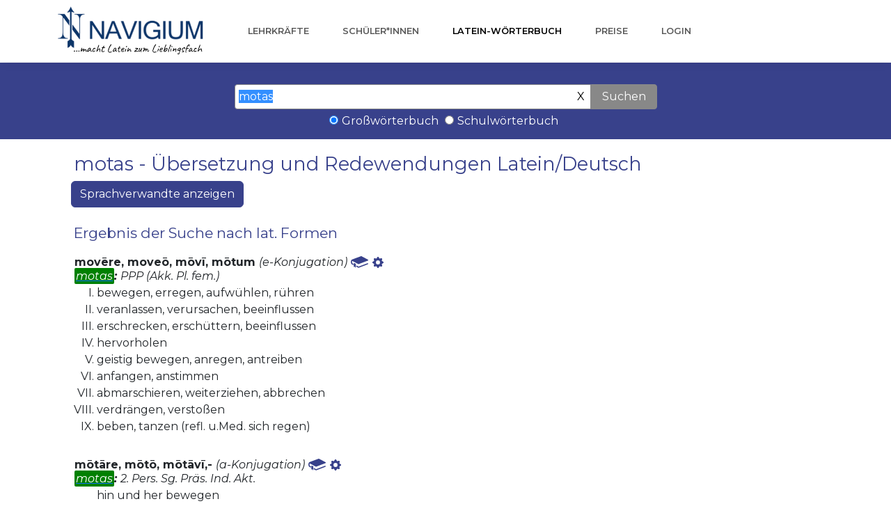

--- FILE ---
content_type: text/html;charset=UTF-8
request_url: https://www.navigium.de/latein-woerterbuch/motas?nr=null
body_size: 4747
content:
<div><!DOCTYPE html>
<html lang="de">

<head>
    <meta charset="utf-8">
    <meta content="width=device-width, initial-scale=1.0, shrink-to-fit=no" name="viewport">
    <title>motas- Latein-Deutsch Übersetzung im Latein-Wörterbuch von Navigium</title>
    <meta content="website" property="og:type">
    <meta name="description" content="motas 𝑖𝑠𝑡 𝑒𝑖𝑛𝑒 𝐹𝑜𝑟𝑚 𝑧𝑢 movēre, moveō, mōvī, mōtum: bewegen; mōtāre, mōtō, mōtāvī,-: hin und her bewegen">
    <meta content="https://www.navigium.de/assets/img/woerterbuch.jpeg" property="og:image">
    <meta content="https://www.navigium.de/assets/img/woerterbuch.png" name="twitter:image">
    <link href="https://www.navigium.de/assets/img/favicon.png" rel="icon" sizes="32x32" type="image/png">
    <link href="/woerterbuch22/woerterbuch.css" rel="stylesheet">
    <link href="/woerterbuch22/woerterbuch22.css" rel="stylesheet">
    <link href="https://www.navigium.de/assets/bootstrap/css/bootstrap.min.css" rel="stylesheet">
    <!--<link href="https://www.navigium.de/fonts/font.css" rel="stylesheet">-->
    <link href="https://www.navigium.de/assets/fonts/fontawesome-all.min.css" rel="stylesheet">
    <link href="https://www.navigium.de/assets/fonts/font-awesome.min.css" rel="stylesheet">
    <link href="https://www.navigium.de/assets/fonts/ionicons.min.css" rel="stylesheet">
    <link href="https://www.navigium.de/assets/fonts/line-awesome.min.css" rel="stylesheet">
    <link href="https://www.navigium.de/assets/fonts/material-icons.min.css" rel="stylesheet">
    <link href="https://www.navigium.de/assets/fonts/fontawesome5-overrides.min.css" rel="stylesheet">
    <link href="https://www.navigium.de/assets/css/styles.min.css" rel="stylesheet">
</head>

<body>
<nav class="navbar navbar-light navbar-expand-lg fixed-top bg-white clean-navbar">
    <div class="container"><a href="/index.html"><img src="https://www.navigium.de/assets/img/Navigium-macht-Latein-zum-Lieblingsfach-hq.png" style="height: 70px;margin: 0px;margin-top: -10px;margin-bottom: -10px;"></a><a class="navbar-brand logo" href="#"></a><button data-toggle="collapse" class="navbar-toggler" data-target="#navcol-1"><span class="sr-only">Toggle navigation</span><span class="navbar-toggler-icon"></span></button>
        <div class="collapse navbar-collapse" id="navcol-1">
            <ul class="nav navbar-nav ml-auto">
                <li class="nav-item"></li>
                <li class="nav-item"><a class="nav-link" href="https://www.navigium.de/index.html">Lehrkräfte</a></li>
                <li class="nav-item"><a class="nav-link" href="https://www.navigium.de/latein-lernen.html">Schüler*innen</a></li>
                <li class="nav-item"><a class="nav-link active" href="https://www.navigium.de/latein-woerterbuch.html">Latein-Wörterbuch</a></li>
                <li class="nav-item"><a class="nav-link" href="https://www.navigium.de/preise.html">Preise</a></li>
                <li class="nav-item"><a class="nav-link" href="https://www.navigium.de/login">Login</a></li>
            </ul>
        </div>
    </div>
</nav>
<main class="page"></main>
</div>

<!-- HIER BEGINNT DER HAUPTTEIL -->

<div><div class="suchleiste">
    <form action="/latein-woerterbuch/suche" class="ergebnis" role="form" method="get" id="form" spellcheck="false" autocapitalize="false"
        autocomplete="false" autofocus="true" >
        <input class="ergebnis" type="text" name="form" placeholder="lateinische Form oder deutsche Grundform"
               id="eingabe" value="motas">
        <button type="button" class="leeren" value="X" onclick="$('#eingabe').val(''); $('#eingabe').focus();">X</button>
        <button class="suchen" value="Suchen" >Suchen</button>
        <div>
            <input onclick="this.form.submit()" class="cbwb" checked type="radio" id="gross" name="wb" value="gross"><label class="cbwb" for="gross">Großwörterbuch</label>
            <input onclick="this.form.submit()" class="cbwb" type="radio" id="schul" name="wb" value="schul"><label class="cbwb" for="schul">Schulwörterbuch</label>
        </div>
        
    </form>
</div>
</div>

<div><div id="placeholder"></div>

<?php $nr = rawurlencode($_GET["nr"]); ?>
<?php $form = rawurlencode($_GET["form"]); ?>
<script lang="javascript">
    console.log("w1");
    window.onload = function() {
        console.log("w2");
        var s = localStorage.getItem('cookies');
        console.log('s=' + s);
        var c = localStorage.getItem('code');
        console.log('c=' + c);
        var r = document.referrer;
        console.log('r=' + r);
        var nr = 1;
        console.log("nr");
        console.log(nr);
        var form = "motas";
        //$("#placeholder").load("http://localhost:8077/wm/werbung?nr="+nr+"&c="+c+"&s="+s+"&form="+form+"&r="+r);
        $("#placeholder").load("https://www.navigium.de/wm/werbung?nr="+nr+"&c="+c+"&s="+s+"&form="+form+"&r="+r);
    }
</script>
</div>


<div class="container min-hight margin-bottom-40">
    <div class="col-md-12 col-sm-12">


        <div class="woerterbuch">
            <h1 class="ergebnis">motas - Übersetzung und Redewendungen Latein/Deutsch</h1>

            
            <button id='sprachvbtn' class="btn btn-primary blau" style="margin-bottom: 5px" type="button" data-toggle="collapse" data-target=".sprachverwandte" aria-expanded="false" aria-controls="sprachverwandte">
                Sprachverwandte anzeigen
              </button>

            

            <div>
                <div>
                    <h3 class="ergebnis">Ergebnis der Suche nach lat. Formen</h3>
                    <div class="umgebend">
                        <div class="innen">
                            <div class="lemma">
                                <span>movēre, moveō, mōvī, mōtum</span>
                                <i class="wortart"><span>(e-Konjugation)</span></i>
                                <a class="blau" href="autoren?vokid=RRLX-hBI&amp;form=motas">
                                    <span><img src="/woerterbuch22/buch-blau.svg" width="25px">
</span>
                                </a>
                                <a class="blau" href="details?vokid=RRLX-hBI&amp;form=motas&amp;wb=null&amp;formen=PartizipialForm(PPP,AdjektivForm(AKK,PL,f,POS))#markiert">
                                    <span>                                            <svg xmlns="http://www.w3.org/2000/svg" width="16" height="16" fill="currentColor" class="bi bi-gear-fill" viewBox="0 0 16 16">
                                              <path d="M9.405 1.05c-.413-1.4-2.397-1.4-2.81 0l-.1.34a1.464 1.464 0 0 1-2.105.872l-.31-.17c-1.283-.698-2.686.705-1.987 1.987l.169.311c.446.82.023 1.841-.872 2.105l-.34.1c-1.4.413-1.4 2.397 0 2.81l.34.1a1.464 1.464 0 0 1 .872 2.105l-.17.31c-.698 1.283.705 2.686 1.987 1.987l.311-.169a1.464 1.464 0 0 1 2.105.872l.1.34c.413 1.4 2.397 1.4 2.81 0l.1-.34a1.464 1.464 0 0 1 2.105-.872l.31.17c1.283.698 2.686-.705 1.987-1.987l-.169-.311a1.464 1.464 0 0 1 .872-2.105l.34-.1c1.4-.413 1.4-2.397 0-2.81l-.34-.1a1.464 1.464 0 0 1-.872-2.105l.17-.31c.698-1.283-.705-2.686-1.987-1.987l-.311.169a1.464 1.464 0 0 1-2.105-.872l-.1-.34zM8 10.93a2.929 2.929 0 1 1 0-5.86 2.929 2.929 0 0 1 0 5.858z"/>
                                            </svg>
</span>
                                </a>
                            </div>

                            <div> <!-- zweite Zeile: nur, wenn flektierte Formen da sind -->
                                
                                <i>
                                    <b>
                                        <a href="details?vokid=RRLX-hBI&amp;form=motas&amp;wb=null&amp;formen=PartizipialForm(PPP,AdjektivForm(AKK,PL,f,POS))#markiert">
                                            <u>motas</u></a><span>:</span></span>
                                    </b>
                                    <span>PPP (Akk. Pl. fem.)</span>
                                </i>
                            </div>

                            <div class="sprachverwandte collapse">
                                <span>
                                <span style="margin-right: 5px">🇬🇧</span>
                                    <span>move</span>
                                </span><span>
                                <span style="margin-right: 5px">🇪🇸</span>
                                    <span>mover (subst. movimiento)</span>
                                </span><span>
                                <span style="margin-right: 5px">🇫🇷</span>
                                    <span>mouvoir</span>
                                </span><span>
                                <span style="margin-right: 5px">🇮🇹</span>
                                    <span>muòvere</span>
                                </span><span>
                                <span style="margin-right: 5px">🇵🇹</span>
                                    <span>mover</span>
                                </span>
                            </div>

                            <ol type="I">
                                <li>
                                    <div>
                                        <div class="bedeutung">bewegen, erregen, aufwühlen, rühren</div>
                                        <div class="phrasen collapse">
                                            <div class="phrasen2">
                                                <span>fatum movere</span>
                                                <span>
                                                    <span> - </span>
                                                    <span>das Schicksal beeinflussen</span>
                                                </span>
                                            </div>
                                            <div class="phrasen2">
                                                <span>humum movere</span>
                                                <span>
                                                    <span> - </span>
                                                    <span>den Boden aufgraben</span>
                                                </span>
                                            </div>
                                            <div class="phrasen2">
                                                <span>pennas movere</span>
                                                <span>
                                                    <span> - </span>
                                                    <span>die Flügel schwingen</span>
                                                </span>
                                            </div>
                                            <div class="phrasen2">
                                                <span>lacrimae populum movent</span>
                                                <span>
                                                    <span> - </span>
                                                    <span>die Tränen rühren das Volk</span>
                                                </span>
                                            </div>
                                        </div>
                                    </div>
                                </li>
                                <li>
                                    <div>
                                        <div class="bedeutung">veranlassen, verursachen, beeinflussen</div>
                                        <div class="phrasen collapse">
                                            <div class="phrasen2">
                                                <span>flammas movere</span>
                                                <span>
                                                    <span> - </span>
                                                    <span>jemanden anmachen</span>
                                                </span>
                                            </div>
                                            <div class="phrasen2">
                                                <span>odium movere</span>
                                                <span>
                                                    <span> - </span>
                                                    <span>Hass hervorrufen</span>
                                                </span>
                                            </div>
                                        </div>
                                    </div>
                                </li>
                                <li>
                                    <div>
                                        <div class="bedeutung">erschrecken, erschüttern, beeinflussen</div>
                                        
                                    </div>
                                </li>
                                <li>
                                    <div>
                                        <div class="bedeutung">hervorholen</div>
                                        <div class="phrasen collapse">
                                            <div class="phrasen2">
                                                <span>arma movere</span>
                                                <span>
                                                    <span> - </span>
                                                    <span>zu den Waffen greifen</span>
                                                </span>
                                            </div>
                                            <div class="phrasen2">
                                                <span>fatorum arcana movebo</span>
                                                <span>
                                                    <span> - </span>
                                                    <span>ich werde (dir) die Geheimnisse des Schicksals eröffnen</span>
                                                </span>
                                            </div>
                                        </div>
                                    </div>
                                </li>
                                <li>
                                    <div>
                                        <div class="bedeutung">geistig bewegen, anregen, antreiben</div>
                                        
                                    </div>
                                </li>
                                <li>
                                    <div>
                                        <div class="bedeutung">anfangen, anstimmen</div>
                                        <div class="phrasen collapse">
                                            <div class="phrasen2">
                                                <span>cantus movere</span>
                                                <span>
                                                    <span> - </span>
                                                    <span>Gesänge anstimmen</span>
                                                </span>
                                            </div>
                                        </div>
                                    </div>
                                </li>
                                <li>
                                    <div>
                                        <div class="bedeutung">abmarschieren, weiterziehen, abbrechen</div>
                                        <div class="phrasen collapse">
                                            <div class="phrasen2">
                                                <span>castra movere</span>
                                                <span>
                                                    <span> - </span>
                                                    <span>aufbrechen; vorrücken; weitermarschieren</span>
                                                </span>
                                            </div>
                                        </div>
                                    </div>
                                </li>
                                <li>
                                    <div>
                                        <div class="bedeutung">verdrängen, verstoßen</div>
                                        <div class="phrasen collapse">
                                            <div class="phrasen2">
                                                <span>loco movere</span>
                                                <span>
                                                    <span> - </span>
                                                    <span>von der Stelle rücken</span>
                                                </span>
                                            </div>
                                            <div class="phrasen2">
                                                <span>senatu movere</span>
                                                <span>
                                                    <span> - </span>
                                                    <span>aus dem Senat ausschließen</span>
                                                </span>
                                            </div>
                                        </div>
                                    </div>
                                </li>
                                <li>
                                    <div>
                                        <div class="bedeutung">beben, tanzen (refl. u.Med. sich regen)</div>
                                        <div class="phrasen collapse">
                                            <div class="phrasen2">
                                                <span>terra movet</span>
                                                <span>
                                                    <span> - </span>
                                                    <span>die Erde erbebt</span>
                                                </span>
                                            </div>
                                            <div class="phrasen2">
                                                <span>festis diebus moveri</span>
                                                <span>
                                                    <span> - </span>
                                                    <span>an Festtagen tanzen</span>
                                                </span>
                                            </div>
                                        </div>
                                    </div>
                                </li>
                            </ol>
                        </div>


                    </div>
                    <div class="umgebend">
                        <div class="innen">
                            <div class="lemma">
                                <span>mōtāre, mōtō, mōtāvī,-</span>
                                <i class="wortart"><span>(a-Konjugation)</span></i>
                                <a class="blau" href="autoren?vokid=RRLX-WBI&amp;form=motas">
                                    <span><img src="/woerterbuch22/buch-blau.svg" width="25px">
</span>
                                </a>
                                <a class="blau" href="details?vokid=RRLX-WBI&amp;form=motas&amp;wb=null&amp;formen=VerbForm(P2,SG,PRAES,IND,AKT,m)#markiert">
                                    <span>                                            <svg xmlns="http://www.w3.org/2000/svg" width="16" height="16" fill="currentColor" class="bi bi-gear-fill" viewBox="0 0 16 16">
                                              <path d="M9.405 1.05c-.413-1.4-2.397-1.4-2.81 0l-.1.34a1.464 1.464 0 0 1-2.105.872l-.31-.17c-1.283-.698-2.686.705-1.987 1.987l.169.311c.446.82.023 1.841-.872 2.105l-.34.1c-1.4.413-1.4 2.397 0 2.81l.34.1a1.464 1.464 0 0 1 .872 2.105l-.17.31c-.698 1.283.705 2.686 1.987 1.987l.311-.169a1.464 1.464 0 0 1 2.105.872l.1.34c.413 1.4 2.397 1.4 2.81 0l.1-.34a1.464 1.464 0 0 1 2.105-.872l.31.17c1.283.698 2.686-.705 1.987-1.987l-.169-.311a1.464 1.464 0 0 1 .872-2.105l.34-.1c1.4-.413 1.4-2.397 0-2.81l-.34-.1a1.464 1.464 0 0 1-.872-2.105l.17-.31c.698-1.283-.705-2.686-1.987-1.987l-.311.169a1.464 1.464 0 0 1-2.105-.872l-.1-.34zM8 10.93a2.929 2.929 0 1 1 0-5.86 2.929 2.929 0 0 1 0 5.858z"/>
                                            </svg>
</span>
                                </a>
                            </div>

                            <div> <!-- zweite Zeile: nur, wenn flektierte Formen da sind -->
                                
                                <i>
                                    <b>
                                        <a href="details?vokid=RRLX-WBI&amp;form=motas&amp;wb=null&amp;formen=VerbForm(P2,SG,PRAES,IND,AKT,m)#markiert">
                                            <u>motas</u></a><span>:</span></span>
                                    </b>
                                    <span>2. Pers. Sg. Präs. Ind. Akt.</span>
                                </i>
                            </div>

                            <div class="sprachverwandte collapse">
                                
                            </div>

                            <ol type="I">
                                <li class="keineaufzaehlung">
                                    <div>
                                        <div class="bedeutung">hin und her bewegen</div>
                                        
                                    </div>
                                </li>
                            </ol>
                        </div>


                    </div>
                </div>
                <div>
                    
                    
                </div>
                <div>
                    
                    
                </div>


            </div>

        </div>


    </div>
</div>

<!-- HAUPTTEIL ENDET HIER -->
<div style="margin-bottom: 50px;"></div>
<footer class="page-footer dark">
    <div class="container">
        <div class="row">
            <div class="col-sm-3">
                <h5>Unsere Produkte</h5>
                <ul>
                    <li><a href="/index.html">Latein-Lernplattform</a></li>
                    <li><a href="/latein-app.html">Latein-Apps</a></li>
                    <li><a href="/latein-woerterbuch.html">Latein-Wörterbuch</a></li>
                    <li><a href="/veranstaltungen.html">Veranstaltungen</a></li>
                </ul>
            </div>
            <div class="col-sm-3">
                <h5>Über uns</h5>
                <ul>
                    <li></li>
                    <li></li>
                    <li><a href="/bewertungen.html">Bewertungen</a></li>
                    <li><a href="/presse.html">Presse</a></li>
                    <li><a href="https://www.instagram.com/navigium_latein/" target="_instagram">Instagram</a></li>
                    <li><a href="https://www.youtube.com/channel/UCGnXm8CvUaJjf38V8Rpp09g" target="_youtube">Youtube</a></li>
                </ul>
            </div>
            <div class="col-sm-3">
                <h5>Support</h5>
                <ul>
                    <!--<li><a href="/updates.html">Updates / Downloads</a></li>
                    <li></li>-->
                    <li><a href="/kontakt.html">Kontaktformular</a></li>
                    <li><a href="/newsletter.html">Newsletter</a></li>
                    <li><a href="tel:+49241513880">Tel.: 0241/513880</a></li>
                </ul>
            </div>
            <div class="col-sm-3">
                <h5>Rechtliche Hinweise</h5>
                <ul>
                    <li><a href="/impressum.html">Impressum</a></li>
                    <li><a href="/datenschutz.html">Datenschutzerklärung</a></li>
                    <!--<li><a href="/cookie-einstellungen.html">Cookies</a></li>-->
                    <li><a href="https://www.navigium.de/schule/service/kuendigung">Verträge kündigen</a></li>
                    <li style="visibility: hidden;"><a href="#">Cookie-Verarbeitung</a></li>
                </ul>
            </div>
        </div>
    </div>
    <div class="footer-copyright">
        <p>© 2025 Copyright Philipp Niederau, Aachen</p>
    </div>
</footer>
<script src="https://www.navigium.de/assets/js/jquery.min.js"></script>
<script src="https://www.navigium.de/assets/bootstrap/js/bootstrap.min.js"></script>
<script src="https://www.navigium.de/assets/js/script.min.js"></script>

<script>
    $('#phrasenbtn').on('click', function() {
        console.log("Button mit ID #phrasenbtn wurde geklickt.");
        $('.phrasen').collapse('toggle');
    });
    $('#sprachvbtn').on('click', function() {
        console.log("Button mit ID #phrasenbtn wurde geklickt.");
        $('.sprachverwandte').collapse('toggle');
    });
</script>

</body>

</html>





--- FILE ---
content_type: image/svg+xml
request_url: https://www.navigium.de/woerterbuch22/buch-blau.svg
body_size: 1753
content:
<?xml version="1.0" encoding="UTF-8" standalone="no"?>
<!DOCTYPE svg PUBLIC "-//W3C//DTD SVG 1.1//EN" "http://www.w3.org/Graphics/SVG/1.1/DTD/svg11.dtd">
<svg width="100%" height="100%" viewBox="0 0 681 460" version="1.1" xmlns="http://www.w3.org/2000/svg" xmlns:xlink="http://www.w3.org/1999/xlink" xml:space="preserve" xmlns:serif="http://www.serif.com/" style="fill-rule:evenodd;clip-rule:evenodd;stroke-linejoin:round;stroke-miterlimit:2;">
    <g transform="matrix(4.16667,0,0,4.16667,-343.762,-1881.08)">
        <path d="M95.621,495.254L151.939,524.678C151.939,524.678 153.385,526.121 157.354,524.678C161.326,523.234 243.097,492.548 243.097,492.548C243.097,492.548 249.685,487.493 242.645,483.521C235.605,479.552 182.356,451.754 182.356,451.754C182.356,451.754 180.91,450.851 176.941,452.204C172.969,453.559 91.47,483.704 91.47,483.704C91.47,483.704 82.503,491.103 82.503,505.064C82.503,519.023 90.447,526.242 90.447,526.242L107.054,535.027L107.173,523.475C107.173,523.475 85.632,517.699 95.621,495.254Z" style="fill:rgb(56,65,139);fill-rule:nonzero;"/>
    </g>
    <g transform="matrix(4.16667,0,0,4.16667,-343.762,-1881.08)">
        <path d="M114.876,514.811L132.204,524.559C132.204,524.559 128.593,524.918 128.593,530.574C128.593,536.23 128.955,561.621 128.955,561.621L119.81,548.865L111.026,551.994L111.026,520.588C111.026,520.588 109.702,516.375 114.876,514.811Z" style="fill:rgb(56,65,139);fill-rule:nonzero;"/>
    </g>
    <g transform="matrix(4.16667,0,0,4.16667,-343.762,-1881.08)">
        <path d="M132.806,536.592L155.189,548.504L237.019,517.818C237.019,517.818 243.155,515.172 244.962,519.745C246.765,524.316 242.552,526.723 242.552,526.723L156.994,558.734C156.994,558.734 154.225,559.816 151.58,558.252C148.932,556.688 132.204,548.504 132.204,548.504L132.806,536.592Z" style="fill:rgb(56,65,139);fill-rule:nonzero;"/>
    </g>
</svg>
